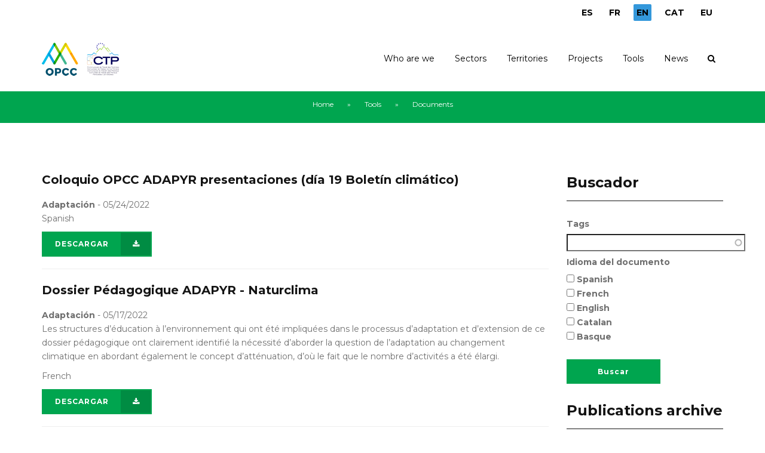

--- FILE ---
content_type: text/html; charset=utf-8
request_url: https://www.opcc-ctp.org/en/documentos/202205
body_size: 11244
content:
<!DOCTYPE html>
<html>
  <head>
    <meta name="viewport" content="width=device-width, initial-scale=1.0, minimum-scale=1">
		<meta http-equiv="Content-Type" content="text/html; charset=utf-8" />
<meta name="Generator" content="Drupal 7 (http://drupal.org)" />
<link rel="shortcut icon" href="https://www.opcc-ctp.org/sites/default/files/favicon.ico" type="image/vnd.microsoft.icon" />
		<title>Documents | Pyrenean climate change observatory</title>
		<style type="text/css" media="all">
@import url("https://www.opcc-ctp.org/modules/system/system.base.css?szwi50");
@import url("https://www.opcc-ctp.org/modules/system/system.menus.css?szwi50");
@import url("https://www.opcc-ctp.org/modules/system/system.messages.css?szwi50");
@import url("https://www.opcc-ctp.org/modules/system/system.theme.css?szwi50");
</style>
<style type="text/css" media="all">
@import url("https://www.opcc-ctp.org/sites/all/libraries/chosen/chosen.css?szwi50");
@import url("https://www.opcc-ctp.org/sites/all/modules/chosen/css/chosen-drupal.css?szwi50");
</style>
<style type="text/css" media="all">
@import url("https://www.opcc-ctp.org/sites/all/modules/simplenews/simplenews.css?szwi50");
@import url("https://www.opcc-ctp.org/sites/all/modules/calendar/css/calendar_multiday.css?szwi50");
@import url("https://www.opcc-ctp.org/modules/comment/comment.css?szwi50");
@import url("https://www.opcc-ctp.org/sites/all/modules/contrib/date/date_api/date.css?szwi50");
@import url("https://www.opcc-ctp.org/sites/all/modules/contrib/date/date_popup/themes/datepicker.1.7.css?szwi50");
@import url("https://www.opcc-ctp.org/modules/field/theme/field.css?szwi50");
@import url("https://www.opcc-ctp.org/sites/all/modules/contrib/menu_attach_block/menu_attach_block.css?szwi50");
@import url("https://www.opcc-ctp.org/modules/node/node.css?szwi50");
@import url("https://www.opcc-ctp.org/modules/search/search.css?szwi50");
@import url("https://www.opcc-ctp.org/modules/user/user.css?szwi50");
@import url("https://www.opcc-ctp.org/sites/all/modules/youtube/css/youtube.css?szwi50");
@import url("https://www.opcc-ctp.org/sites/all/modules/contrib/views/css/views.css?szwi50");
@import url("https://www.opcc-ctp.org/sites/all/modules/contrib/ckeditor/css/ckeditor.css?szwi50");
</style>
<style type="text/css" media="all">
@import url("https://www.opcc-ctp.org/sites/all/modules/colorbox/styles/default/colorbox_style.css?szwi50");
@import url("https://www.opcc-ctp.org/sites/all/modules/contrib/ctools/css/ctools.css?szwi50");
@import url("https://www.opcc-ctp.org/modules/locale/locale.css?szwi50");
@import url("https://www.opcc-ctp.org/sites/all/libraries/jquery.prettyPhoto/css/prettyPhoto.css?szwi50");
@import url("https://www.opcc-ctp.org/sites/all/modules/drupalexp/modules/dexp_animation/css/animate.css?szwi50");
@import url("https://www.opcc-ctp.org/sites/all/modules/drupalexp/modules/dexp_animation/css/dexp-animation.css?szwi50");
@import url("https://www.opcc-ctp.org/sites/all/libraries/font-awesome/css/font-awesome.min.css?szwi50");
@import url("https://www.opcc-ctp.org/sites/all/themes/drupalexp/vendor/bootstrap/css/bootstrap.min.css?szwi50");
@import url("https://www.opcc-ctp.org/sites/all/themes/drupalexp/assets/css/drupalexp.css?szwi50");
@import url("https://www.opcc-ctp.org/sites/all/themes/drupalexp/vendor/et-line-font/css/et-icons.css?szwi50");
@import url("https://www.opcc-ctp.org/sites/all/themes/drupalexp/assets/css/drupalexp-rtl.css?szwi50");
@import url("https://www.opcc-ctp.org/sites/default/files/drupalexp/zap/css/style-cyan.css?szwi50");
</style>
<style type="text/css" media="screen and (min-width: 1200px)">
<!--/*--><![CDATA[/*><!--*/
.container{max-width:1170px;}

/*]]>*/-->
</style>
		<script type="text/javascript" src="https://www.opcc-ctp.org/sites/all/modules/contrib/jquery_update/replace/jquery/1.7/jquery.min.js?v=1.7.2"></script>
<script type="text/javascript" src="https://www.opcc-ctp.org/misc/jquery-extend-3.4.0.js?v=1.7.2"></script>
<script type="text/javascript" src="https://www.opcc-ctp.org/misc/jquery-html-prefilter-3.5.0-backport.js?v=1.7.2"></script>
<script type="text/javascript" src="https://www.opcc-ctp.org/misc/jquery.once.js?v=1.2"></script>
<script type="text/javascript" src="https://www.opcc-ctp.org/misc/drupal.js?szwi50"></script>
<script type="text/javascript" src="https://www.opcc-ctp.org/sites/all/libraries/chosen/chosen.jquery.min.js?v=1.1.0"></script>
<script type="text/javascript" src="https://www.opcc-ctp.org/sites/all/modules/contrib/jquery_update/replace/ui/ui/minified/jquery.ui.position.min.js?v=1.10.2"></script>
<script type="text/javascript" src="https://www.opcc-ctp.org/misc/ui/jquery.ui.position-1.13.0-backport.js?v=1.10.2"></script>
<script type="text/javascript" src="https://www.opcc-ctp.org/sites/all/themes/drupalexp/assets/js/plugins.js?szwi50"></script>
<script type="text/javascript" src="https://www.opcc-ctp.org/sites/all/libraries/colorbox/jquery.colorbox-min.js?szwi50"></script>
<script type="text/javascript" src="https://www.opcc-ctp.org/sites/all/modules/colorbox/js/colorbox.js?szwi50"></script>
<script type="text/javascript" src="https://www.opcc-ctp.org/sites/all/modules/colorbox/styles/default/colorbox_style.js?szwi50"></script>
<script type="text/javascript" src="https://www.opcc-ctp.org/sites/all/modules/colorbox/js/colorbox_load.js?szwi50"></script>
<script type="text/javascript" src="https://www.opcc-ctp.org/sites/all/modules/drupalexp/modules/dexp_shortcodes/asset/js/shortcodes.js?szwi50"></script>
<script type="text/javascript" src="https://www.opcc-ctp.org/sites/all/modules/better_exposed_filters/better_exposed_filters.js?szwi50"></script>
<script type="text/javascript" src="https://www.opcc-ctp.org/misc/autocomplete.js?v=7.88"></script>
<script type="text/javascript" src="https://www.opcc-ctp.org/sites/all/modules/drupalexp/modules/dexp_menu/js/jquery.transform2d.js?szwi50"></script>
<script type="text/javascript" src="https://www.opcc-ctp.org/sites/all/modules/drupalexp/modules/dexp_menu/js/dexp-menu.js?szwi50"></script>
<script type="text/javascript" src="https://www.opcc-ctp.org/sites/all/libraries/jquery.prettyPhoto/js/jquery.prettyPhoto.js?szwi50"></script>
<script type="text/javascript" src="https://www.opcc-ctp.org/sites/all/modules/google_analytics/googleanalytics.js?szwi50"></script>
<script type="text/javascript" src="https://www.googletagmanager.com/gtag/js?id=G-RTR2YNG65L"></script>
<script type="text/javascript">
<!--//--><![CDATA[//><!--
window.dataLayer = window.dataLayer || [];function gtag(){dataLayer.push(arguments)};gtag("js", new Date());gtag("set", "developer_id.dMDhkMT", true);gtag("config", "G-RTR2YNG65L", {"groups":"default","anonymize_ip":true});
//--><!]]>
</script>
<script type="text/javascript" src="https://www.opcc-ctp.org/sites/all/modules/contrib/form_placeholder/form_placeholder.js?szwi50"></script>
<script type="text/javascript" src="https://www.opcc-ctp.org/sites/all/themes/drupalexp/assets/js/drupalexp-sticky.js?szwi50"></script>
<script type="text/javascript" src="https://www.opcc-ctp.org/sites/all/modules/drupalexp/modules/dexp_animation/js/dexp_animation.js?szwi50"></script>
<script type="text/javascript" src="https://www.opcc-ctp.org/sites/all/themes/drupalexp/vendor/bootstrap/js/bootstrap.min.js?szwi50"></script>
<script type="text/javascript" src="https://www.opcc-ctp.org/sites/all/libraries/appear/jquery.appear.js?szwi50"></script>
<script type="text/javascript" src="https://www.opcc-ctp.org/sites/all/themes/drupalexp/assets/js/drupalexp-custompadding.js?szwi50"></script>
<script type="text/javascript" src="https://www.opcc-ctp.org/sites/all/themes/drupalexp/assets/js/drupalexp.js?szwi50"></script>
<script type="text/javascript" src="https://www.opcc-ctp.org/sites/all/modules/chosen/chosen.js?v=1.1.0"></script>
<script type="text/javascript" src="https://www.opcc-ctp.org/sites/all/themes/zap/assets/js/zap.js?szwi50"></script>
<script type="text/javascript">
<!--//--><![CDATA[//><!--
jQuery.extend(Drupal.settings, {"basePath":"\/","pathPrefix":"en\/","setHasJsCookie":0,"ajaxPageState":{"theme":"zap","theme_token":"6CYv8aIfE44SThGTvL6V9TLrCPJMlmlyq_FnBbv1tI4","js":{"sites\/all\/modules\/contrib\/prettyphoto_formatters\/js\/prettyphoto_formatters.js":1,"sites\/all\/modules\/contrib\/jquery_update\/replace\/jquery\/1.7\/jquery.min.js":1,"misc\/jquery-extend-3.4.0.js":1,"misc\/jquery-html-prefilter-3.5.0-backport.js":1,"misc\/jquery.once.js":1,"misc\/drupal.js":1,"sites\/all\/libraries\/chosen\/chosen.jquery.min.js":1,"sites\/all\/modules\/contrib\/jquery_update\/replace\/ui\/ui\/minified\/jquery.ui.position.min.js":1,"misc\/ui\/jquery.ui.position-1.13.0-backport.js":1,"sites\/all\/themes\/drupalexp\/assets\/js\/plugins.js":1,"sites\/all\/libraries\/colorbox\/jquery.colorbox-min.js":1,"sites\/all\/modules\/colorbox\/js\/colorbox.js":1,"sites\/all\/modules\/colorbox\/styles\/default\/colorbox_style.js":1,"sites\/all\/modules\/colorbox\/js\/colorbox_load.js":1,"sites\/all\/modules\/drupalexp\/modules\/dexp_shortcodes\/asset\/js\/shortcodes.js":1,"sites\/all\/modules\/better_exposed_filters\/better_exposed_filters.js":1,"misc\/autocomplete.js":1,"sites\/all\/modules\/drupalexp\/modules\/dexp_menu\/js\/jquery.transform2d.js":1,"sites\/all\/modules\/drupalexp\/modules\/dexp_menu\/js\/dexp-menu.js":1,"sites\/all\/libraries\/jquery.prettyPhoto\/js\/jquery.prettyPhoto.js":1,"sites\/all\/modules\/google_analytics\/googleanalytics.js":1,"https:\/\/www.googletagmanager.com\/gtag\/js?id=G-RTR2YNG65L":1,"0":1,"sites\/all\/modules\/contrib\/form_placeholder\/form_placeholder.js":1,"sites\/all\/themes\/drupalexp\/assets\/js\/drupalexp-sticky.js":1,"sites\/all\/modules\/drupalexp\/modules\/dexp_animation\/js\/dexp_animation.js":1,"sites\/all\/themes\/drupalexp\/vendor\/bootstrap\/js\/bootstrap.min.js":1,"sites\/all\/libraries\/appear\/jquery.appear.js":1,"sites\/all\/themes\/drupalexp\/assets\/js\/drupalexp-custompadding.js":1,"sites\/all\/themes\/drupalexp\/assets\/js\/drupalexp.js":1,"sites\/all\/modules\/chosen\/chosen.js":1,"sites\/all\/themes\/zap\/assets\/js\/zap.js":1},"css":{"modules\/system\/system.base.css":1,"modules\/system\/system.menus.css":1,"modules\/system\/system.messages.css":1,"modules\/system\/system.theme.css":1,"sites\/all\/libraries\/chosen\/chosen.css":1,"sites\/all\/modules\/chosen\/css\/chosen-drupal.css":1,"sites\/all\/modules\/simplenews\/simplenews.css":1,"sites\/all\/modules\/calendar\/css\/calendar_multiday.css":1,"modules\/comment\/comment.css":1,"sites\/all\/modules\/contrib\/date\/date_api\/date.css":1,"sites\/all\/modules\/contrib\/date\/date_popup\/themes\/datepicker.1.7.css":1,"modules\/field\/theme\/field.css":1,"sites\/all\/modules\/contrib\/menu_attach_block\/menu_attach_block.css":1,"modules\/node\/node.css":1,"modules\/search\/search.css":1,"modules\/user\/user.css":1,"sites\/all\/modules\/youtube\/css\/youtube.css":1,"sites\/all\/modules\/contrib\/views\/css\/views.css":1,"sites\/all\/modules\/contrib\/ckeditor\/css\/ckeditor.css":1,"sites\/all\/modules\/colorbox\/styles\/default\/colorbox_style.css":1,"sites\/all\/modules\/contrib\/ctools\/css\/ctools.css":1,"modules\/locale\/locale.css":1,"sites\/all\/libraries\/jquery.prettyPhoto\/css\/prettyPhoto.css":1,"sites\/all\/modules\/drupalexp\/modules\/dexp_animation\/css\/animate.css":1,"sites\/all\/modules\/drupalexp\/modules\/dexp_animation\/css\/dexp-animation.css":1,"sites\/all\/libraries\/font-awesome\/css\/font-awesome.min.css":1,"sites\/all\/themes\/drupalexp\/vendor\/bootstrap\/css\/bootstrap.min.css":1,"sites\/all\/themes\/drupalexp\/assets\/css\/drupalexp.css":1,"sites\/all\/themes\/drupalexp\/vendor\/et-line-font\/css\/et-icons.css":1,"sites\/all\/themes\/drupalexp\/assets\/css\/drupalexp-rtl.css":1,"public:\/\/drupalexp\/zap\/css\/style-cyan.css":1,"0":1}},"colorbox":{"opacity":"0.85","current":"{current} of {total}","previous":"\u00ab Prev","next":"Next \u00bb","close":"Close","maxWidth":"98%","maxHeight":"98%","fixed":true,"mobiledetect":true,"mobiledevicewidth":"480px","file_public_path":"\/sites\/default\/files","specificPagesDefaultValue":"admin*\nimagebrowser*\nimg_assist*\nimce*\nnode\/add\/*\nnode\/*\/edit\nprint\/*\nprintpdf\/*\nsystem\/ajax\nsystem\/ajax\/*"},"better_exposed_filters":{"datepicker":false,"slider":false,"settings":[],"autosubmit":false,"views":{"documentos":{"displays":{"page":{"filters":{"field_doc_tags_tid":{"required":false},"field_doc_idioma_tid_i18n":{"required":false}}},"block_1":{"filters":[]}}}}},"chosen":{"selector":"select:visible","minimum_single":20,"minimum_multiple":20,"minimum_width":0,"options":{"allow_single_deselect":false,"disable_search":false,"disable_search_threshold":0,"search_contains":false,"placeholder_text_multiple":"Choose some options","placeholder_text_single":"Choose an option","no_results_text":"No results match","inherit_select_classes":true}},"form_placeholder":{"fallback_support":false,"include":"","exclude":"","required_indicator":"append"},"urlIsAjaxTrusted":{"\/en\/documentos\/202205":true},"prettyphoto":{"animation_speed":"fast","slideshow":5000,"autoplay_slideshow":false,"opacity":0.8,"show_title":true,"allow_resize":true,"default_width":500,"default_height":344,"counter_separator_label":"\/","theme":"pp_default","horizontal_padding":20,"hideflash":false,"wmode":"opaque","autoplay":true,"modal":false,"deeplinking":true,"overlay_gallery":true,"keyboard_shortcuts":true,"ie6_fallback":true,"markup":"\u003Cdiv class=\u0022pp_pic_holder\u0022\u003E\n  \u003Cdiv class=\u0022ppt\u0022\u003E\u0026nbsp;\u003C\/div\u003E\n  \u003Cdiv class=\u0022pp_top\u0022\u003E\n    \u003Cdiv class=\u0022pp_left\u0022\u003E\u003C\/div\u003E\n    \u003Cdiv class=\u0022pp_middle\u0022\u003E\u003C\/div\u003E\n    \u003Cdiv class=\u0022pp_right\u0022\u003E\u003C\/div\u003E\n  \u003C\/div\u003E\n  \u003Cdiv class=\u0022pp_content_container\u0022\u003E\n    \u003Cdiv class=\u0022pp_left\u0022\u003E\n      \u003Cdiv class=\u0022pp_right\u0022\u003E\n        \u003Cdiv class=\u0022pp_content\u0022\u003E\n          \u003Cdiv class=\u0022pp_loaderIcon\u0022\u003E\u003C\/div\u003E\n          \u003Cdiv class=\u0022pp_fade\u0022\u003E\n            \u003Ca href=\u0022#\u0022 class=\u0022pp_expand\u0022 title=\u0022Expand the image\u0022\u003EExpand\u003C\/a\u003E\n            \u003Cdiv class=\u0022pp_hoverContainer\u0022\u003E\n              \u003Ca class=\u0022pp_next\u0022 href=\u0022#\u0022\u003ENext\u003C\/a\u003E\n              \u003Ca class=\u0022pp_previous\u0022 href=\u0022#\u0022\u003EPrevious\u003C\/a\u003E\n            \u003C\/div\u003E\n            \u003Cdiv id=\u0022pp_full_res\u0022\u003E\u003C\/div\u003E\n            \u003Cdiv class=\u0022pp_details\u0022\u003E\n              \u003Cdiv class=\u0022pp_nav\u0022\u003E\n                \u003Ca href=\u0022#\u0022 class=\u0022pp_arrow_previous\u0022\u003EPrevious\u003C\/a\u003E\n                \u003Cp class=\u0022currentTextHolder\u0022\u003E0\/0\u003C\/p\u003E\n                \u003Ca href=\u0022#\u0022 class=\u0022pp_arrow_next\u0022\u003ENext\u003C\/a\u003E\n              \u003C\/div\u003E\n              \u003Cp class=\u0022pp_description\u0022\u003E\u003C\/p\u003E\n              \u003Cdiv class=\u0022pp_social\u0022\u003E{pp_social}\u003C\/div\u003E\n              \u003Ca class=\u0022pp_close\u0022 href=\u0022#\u0022\u003EClose\u003C\/a\u003E\n            \u003C\/div\u003E\n          \u003C\/div\u003E\n        \u003C\/div\u003E\n      \u003C\/div\u003E\n    \u003C\/div\u003E\n  \u003C\/div\u003E\n  \u003Cdiv class=\u0022pp_bottom\u0022\u003E\n    \u003Cdiv class=\u0022pp_left\u0022\u003E\u003C\/div\u003E\n    \u003Cdiv class=\u0022pp_middle\u0022\u003E\u003C\/div\u003E\n    \u003Cdiv class=\u0022pp_right\u0022\u003E\u003C\/div\u003E\n  \u003C\/div\u003E\n\u003C\/div\u003E\n\u003Cdiv class=\u0022pp_overlay\u0022\u003E\u003C\/div\u003E\n","gallery_markup":"\u003Cdiv class=\u0022pp_gallery\u0022\u003E\n  \u003Ca href=\u0022#\u0022 class=\u0022pp_arrow_previous\u0022\u003EPrevious\u003C\/a\u003E\n  \u003Cdiv\u003E\n    \u003Cul\u003E\n      {gallery}\n    \u003C\/ul\u003E\n  \u003C\/div\u003E\n  \u003Ca href=\u0022#\u0022 class=\u0022pp_arrow_next\u0022\u003ENext\u003C\/a\u003E\n\u003C\/div\u003E\n","image_markup":"\u003Cimg id=\u0022fullResImage\u0022 src=\u0022{path}\u0022 \/\u003E\n","flash_markup":"\u003Cobject classid=\u0022clsid:D27CDB6E-AE6D-11cf-96B8-444553540000\u0022 width=\u0022{width}\u0022 height=\u0022{height}\u0022\u003E\u003Cparam name=\u0022wmode\u0022 value=\u0022{wmode}\u0022 \/\u003E\u003Cparam name=\u0022allowfullscreen\u0022 value=\u0022true\u0022 \/\u003E\u003Cparam name=\u0022allowscriptaccess\u0022 value=\u0022always\u0022 \/\u003E\u003Cparam name=\u0022movie\u0022 value=\u0022{path}\u0022 \/\u003E\u003Cembed src=\u0022{path}\u0022 type=\u0022application\/x-shockwave-flash\u0022 allowfullscreen=\u0022true\u0022 allowscriptaccess=\u0022always\u0022 width=\u0022{width}\u0022 height=\u0022{height}\u0022 wmode=\u0022{wmode}\u0022\u003E\u003C\/embed\u003E\u003C\/object\u003E\n","quicktime_markup":"\u003Cobject classid=\u0022clsid:02BF25D5-8C17-4B23-BC80-D3488ABDDC6B\u0022 codebase=\u0022http:\/\/www.apple.com\/qtactivex\/qtplugin.cab\u0022 height=\u0022{height}\u0022 width=\u0022{width}\u0022\u003E\u003Cparam name=\u0022src\u0022 value=\u0022{path}\u0022\u003E\u003Cparam name=\u0022autoplay\u0022 value=\u0022{autoplay}\u0022\u003E\u003Cparam name=\u0022type\u0022 value=\u0022video\/quicktime\u0022\u003E\u003Cembed src=\u0022{path}\u0022 height=\u0022{height}\u0022 width=\u0022{width}\u0022 autoplay=\u0022{autoplay}\u0022 type=\u0022video\/quicktime\u0022 pluginspage=\u0022http:\/\/www.apple.com\/quicktime\/download\/\u0022\u003E\u003C\/embed\u003E\u003C\/object\u003E\n","iframe_markup":"\u003Ciframe src =\u0022{path}\u0022 width=\u0022{width}\u0022 height=\u0022{height}\u0022 frameborder=\u0022no\u0022\u003E\u003C\/iframe\u003E\n","inline_markup":"\u003Cdiv class=\u0022pp_inline\u0022\u003E{content}\u003C\/div\u003E\n","custom_markup":"","social_tools":"\n"},"googleanalytics":{"account":["G-RTR2YNG65L"],"trackOutbound":1,"trackMailto":1,"trackDownload":1,"trackDownloadExtensions":"7z|aac|arc|arj|asf|asx|avi|bin|csv|doc(x|m)?|dot(x|m)?|exe|flv|gif|gz|gzip|hqx|jar|jpe?g|js|mp(2|3|4|e?g)|mov(ie)?|msi|msp|pdf|phps|png|ppt(x|m)?|pot(x|m)?|pps(x|m)?|ppam|sld(x|m)?|thmx|qtm?|ra(m|r)?|sea|sit|tar|tgz|torrent|txt|wav|wma|wmv|wpd|xls(x|m|b)?|xlt(x|m)|xlam|xml|z|zip","trackColorbox":1},"drupalexp":{"key":"Cyan","base_color":"#00A54F","text_color":"#6F6F6F","link_color":"#333333","link_hover_color":"#00A54F","heading_color":"#141414","base_color_opposite":"#00A54F"},"zap_theme":{"sticky_logo":"https:\/\/www.opcc-ctp.org\/sites\/default\/files\/logo.png"}});
//--><!]]>
</script>
	</head>
    <body class="html not-front not-logged-in no-sidebars page-documentos page-documentos- page-documentos-202205 i18n-en ltr wide  preset-cyan " >
        		<div id="skip-link">
		<a href="#main-content" class="element-invisible element-focusable">Skip to main content</a>
		</div>
				<div class="dexp-body-inner default"><section  class="dexp-section dexp-sticky" id="section-header" style="background-color:#FFF">
	<div class="section-inner">
        <div class="container">
            <div class="row">
                <!-- .region-top-right-->
  <div class="region region-top-right col-xs-12 col-sm-12 col-md-3 col-lg-3 col-lg-offset-9 col-md-offset-9">
    
<div id="block-locale-language" class="block block-locale" style="text-align:right;margin:10px 0 0 0 ">
  <div class="inner"></div>
        
  <div  class="content">
    <ul class="language-switcher-locale-url"><li class="es first"><a href="/es/documentos/202205" class="language-link" xml:lang="es">ES</a></li>
<li class="fr"><a href="/fr/documentos/202205" class="language-link" xml:lang="fr">FR</a></li>
<li class="en active"><a href="/en/documentos/202205" class="language-link active" xml:lang="en">EN</a></li>
<li class="ca"><a href="/ca/documentos/202205" class="language-link" xml:lang="ca">CAT</a></li>
<li class="eu last"><a href="/eu/documentos/202205" class="language-link" xml:lang="eu">EU</a></li>
</ul>  </div>
</div>
  </div>
<!-- END .region-top-right-->
<!-- .region-logo-->
<div class="dexp-logo col-xs-5 col-sm-2 col-md-2 col-lg-2">
    <a class="site-logo" href="/en"><img src="https://www.opcc-ctp.org/sites/default/files/logo.png" alt=""/></a>
    </div>
<!-- END .region-logo-->
<!-- .region-navigation-->
  <div class="region region-navigation col-xs-7 col-sm-10 col-md-10 col-lg-10">
    
<div id="block-dexp-menu-dexp-menu-block-1" class="block block-dexp-menu">
  <div class="inner"></div>
        
  <div  class="content">
    <a data-target="#dexp-dropdown" href="#" class="hidden-lg hidden-md dexp-menu-toggler">
	<i class="fa fa-align-justify"></i>
</a>
<div id="dexp-dropdown" class="dexp-menu dexp-dropdown">
<ul class="menu"><li class="first expanded"><span title="" class="nolink">Who are we</span><span class="menu-toggle fa fa-angle-right
"></span><ul class="menu"><li class="first leaf"><a href="/en/contenido/presentation-opcc">Presentation of the OPCC</a></li>
<li class="leaf"><a href="/en/contenido/technical-committee">Technical Committee</a></li>
<li class="leaf"><a href="/en/contenido/advisory-council">Advisory Council</a></li>
<li class="last leaf"><a href="/en/contenido/partners">Partners</a></li>
</ul></li>
<li class="expanded"><a href="/en/contenido/sectors">Sectors</a><span class="menu-toggle fa fa-angle-right
"></span><ul class="menu"><li class="first leaf"><a href="/en/sector/past-and-present-climate">Past and present climate</a></li>
<li class="leaf"><a href="/en/sector/future-climate">Future climate</a></li>
<li class="leaf"><a href="/en/sector/natural-risks">Natural risks</a></li>
<li class="leaf"><a href="/en/sector/tourism">Tourism</a></li>
<li class="leaf"><a href="/en/sector/agropastoralism">Agropastoralism</a></li>
<li class="leaf"><a href="/en/sector/energy">Energy</a></li>
<li class="leaf"><a href="/en/sector/flora">Flora</a></li>
<li class="leaf"><a href="/en/sector/wildlife">Wildlife</a></li>
<li class="leaf"><a href="/en/sector/forests">Forests</a></li>
<li class="leaf"><a href="/en/sector/sensitive-high-mountain-ecosystems">Sensitive high mountain ecosystems</a></li>
<li class="last leaf"><a href="/en/sector/water-resources">Water resources</a></li>
</ul></li>
<li class="expanded"><a href="/en/contenido/territories">Territories</a><span class="menu-toggle fa fa-angle-right
"></span><ul class="menu"><li class="first leaf"><a href="/en/contenido/andorra">Andorra</a></li>
<li class="leaf"><a href="/en/contenido/aragon">Aragón</a></li>
<li class="leaf"><a href="/en/contenido/catalunya">Catalunya</a></li>
<li class="leaf"><a href="/en/contenido/euskadi">Euskadi</a></li>
<li class="leaf"><a href="/en/contenido/navarra">Navarra</a></li>
<li class="leaf"><a href="/en/contenido/nouvelle-aquitaine">Nouvelle-Aquitaine</a></li>
<li class="last leaf"><a href="/en/contenido/occitanie">Occitanie</a></li>
</ul></li>
<li class="expanded"><a href="/en/projects" title="">Projects</a><span class="menu-toggle fa fa-angle-right
"></span><ul class="menu"><li class="first leaf"><a href="/en/proyecto/epicc">EPiCC</a></li>
<li class="leaf"><a href="/en/proyecto/life-midmacc">LIFE MIDMACC</a></li>
<li class="leaf"><a href="/en/proyecto/opcc-adapyr">OPCC ADAPYR</a></li>
<li class="leaf"><a href="/en/proyecto/phusicos-h2020">PHUSICOS H2020</a></li>
<li class="leaf"><a href="/en/opcc">OPCC2</a></li>
<li class="leaf"><a href="/en/canopee">CANOPEE</a></li>
<li class="leaf"><a href="/en/florapyr">FLORAPYR</a></li>
<li class="leaf"><a href="/en/node/1016" title="">FLORAPYR Avance</a></li>
<li class="leaf"><a href="/en/replim">REPLIM</a></li>
<li class="leaf"><a href="/en/climpy">CLIMPY</a></li>
<li class="leaf"><a href="/en/piragua">PIRAGUA</a></li>
<li class="leaf"><a href="/en/proyecto/montclima-interreg-sudoe" title="">MONTCLIMA INTERREG SUDOE</a></li>
<li class="leaf"><a href="/en/proyecto/life-pyrenees4clima">LIFE PYRENEES4CLIMA</a></li>
<li class="leaf"><a href="/en/proyecto/2023-horizon-europe-mountadapt">2023 HORIZON EUROPE MOUNTADAPT</a></li>
<li class="leaf"><a href="/en/proyecto/inbiopyr-interreg-poctefa">INBIOPYR INTERREG POCTEFA</a></li>
<li class="leaf"><a href="/en/proyecto/sanasilva-interreg-poctefa">SANASILVA INTERREG POCTEFA</a></li>
<li class="last leaf"><a href="/en/proyecto/solpyr-interreg-poctefa">SOLPYR INTERREG POCTEFA</a></li>
</ul></li>
<li class="expanded"><span title="" class="nolink">Tools</span><span class="menu-toggle fa fa-angle-right
"></span><ul class="menu"><li class="first leaf"><a href="https://criosfera.opcc-ctp.org/" title="">Criosfera Pirineos</a></li>
<li class="leaf"><a href="https://indicadors.opcc-ctp.org/en/" title="">CC Indicators</a></li>
<li class="leaf"><a href="/en/contenido/citizen-science">Citizen science</a></li>
<li class="leaf"><a href="/en/documentos" title="" class="active">Download reports and results </a></li>
<li class="leaf"><a href="/en/contenido/geoportal" title="">Geoportal</a></li>
<li class="leaf"><a href="https://www.opcc-ctp.org/en/contenido/climate-bulletin-biccpir" title="">BICCPYR Climate Bulletin </a></li>
<li class="last leaf"><a href="/en/buenas-practicas" title="">Good practices</a></li>
</ul></li>
<li class="last expanded"><span title="" class="nolink">News</span><span class="menu-toggle fa fa-angle-right
"></span><ul class="menu"><li class="first leaf"><a href="/en/noticias" title="">News</a></li>
<li class="leaf"><a href="/en/event-calendar/month" title="">Calendar</a></li>
<li class="last leaf"><a href="/en/newsletter" title="">Newsletter</a></li>
</ul></li>
</ul></div>
  </div>
</div>

<div id="block-search-form" class="block block-search">
  <div class="inner"></div>
        
  <div  class="content">
    <form action="/en/documentos/202205" method="post" id="search-block-form" accept-charset="UTF-8"><div><span class="fa fa-search search-toggle"></span>
<div class="search-form-overlay"></div>
<div class="search-form-block-wrapper">
	<div class="container">
		<div class="row">
			<div class="col-xs-12 search-form-block-content">
				<div class="container-inline">
                                      <h2 class="element-invisible">Search form</h2>
                                    <div class="form-item form-type-textfield form-item-search-block-form">
  <label class="element-invisible" for="edit-search-block-form--2">Search </label>
 <input title="Enter the terms you wish to search for." placeholder="Search" type="text" id="edit-search-block-form--2" name="search_block_form" value="" size="15" maxlength="128" class="form-text" />
</div>
<div class="form-actions form-wrapper" id="edit-actions"><input class="btn btn-primary form-submit" type="submit" id="edit-submit" name="op" value="Search" /></div><input type="hidden" name="form_build_id" value="form-g4Xa2RLkbWMpYOnuhCRFkweX5OIrUVouvcioQSFyq90" />
<input type="hidden" name="form_id" value="search_block_form" />
                </div>
			</div>
		</div>
	</div>
</div>
</div></form>  </div>
</div>
  </div>
<!-- END .region-navigation-->
            </div>
        </div>
    </div>
</section>
<div  class="dexp-section" id="section-page-title">
	<div class="dexp-container">
		<div class="row">
			<!-- .region-breadcrumb-->
  <div class="region region-breadcrumb col-xs-12 col-sm-12 col-md-12 col-lg-12">
    
<div id="block-dexp-page-elements-dexp-page-elements-breadcrumb" class="block block-dexp-page-elements">
  <div class="inner"></div>
        
  <div  class="content">
    <h2 class="element-invisible">You are here</h2><div class="breadcrumb"><a href="/en">Home</a> » <span title="" class="nolink">Tools</span> » <a href="/en/documentos">Documents</a></div>  </div>
</div>
  </div>
<!-- END .region-breadcrumb-->
		</div>
	</div>
</div>
<div  class="dexp-section" id="section-content">
	<div class="container">
		<div class="row">
			<!-- .region-content-->
<div class="region region-content col-xs-12 col-sm-12 col-md-9 col-lg-9">
<div class="dexp-page-toolbar"></div>
<div id="block-system-main" class="block block-system">
  <div class="inner"></div>
        
  <div  class="content">
    <div class="view view-documentos view-id-documentos view-display-id-page view-dom-id-c26fdec7d07b9f5b4fc953c4126511dc">
        
  
  
      <div class="view-content">
        <div class="views-row views-row-1 views-row-odd views-row-first">
      
  <div class="views-field views-field-title">        <h4 class="field-content">Coloquio OPCC ADAPYR presentaciones (día 19 Boletín climático)</h4>  </div>  
  <div class="views-field views-field-field-doc-tipo">        <div class="field-content"><strong>Adaptación</strong> - <span class="date-display-single" property="dc:date" datatype="xsd:dateTime" content="2022-05-24T00:00:00+02:00">05/24/2022</span></div>  </div>  
  <div class="views-field views-field-field-doc-description">        <div class="field-content"></div>  </div>  
  <div class="views-field views-field-field-doc-idioma">        <div class="field-content">Spanish</div>  </div>  
  <div class="views-field views-field-field-doc-tags">        <div class="field-content"></div>  </div>  
  <div class="views-field views-field-field-doc-documento">        <div class="field-content"><a role="button" class="dexp-shortcodes-button btn btn-xs bg-color btn-icon" href="https://www.opcc-ctp.org/sites/default/files/documentacion/presentacio_biccpir_adapyr_220519.zip"><i class="fa fa-download"></i> DESCARGAR</a></div>  </div>  
  <div class="views-field views-field-nothing">        <span class="field-content"><hr /></span>  </div>  </div>
  <div class="views-row views-row-2 views-row-even">
      
  <div class="views-field views-field-title">        <h4 class="field-content">Dossier Pédagogique ADAPYR - Naturclima </h4>  </div>  
  <div class="views-field views-field-field-doc-tipo">        <div class="field-content"><strong>Adaptación</strong> - <span class="date-display-single" property="dc:date" datatype="xsd:dateTime" content="2022-05-17T00:00:00+02:00">05/17/2022</span></div>  </div>  
  <div class="views-field views-field-field-doc-description">        <div class="field-content"><p>Les structures d’éducation à l’environnement qui ont été impliquées dans le processus d’adaptation et d’extension de ce dossier pédagogique ont clairement identifié la nécessité d’aborder la question de l’adaptation au changement climatique en abordant également le concept d’atténuation, d’où le fait que le nombre d’activités a été élargi.</p>
</div>  </div>  
  <div class="views-field views-field-field-doc-idioma">        <div class="field-content">French</div>  </div>  
  <div class="views-field views-field-field-doc-tags">        <div class="field-content"></div>  </div>  
  <div class="views-field views-field-field-doc-documento">        <div class="field-content"><a role="button" class="dexp-shortcodes-button btn btn-xs bg-color btn-icon" href="https://www.opcc-ctp.org/sites/default/files/documentacion/dossier_pedagogico_adapyr_-_naturclima_fr.pdf"><i class="fa fa-download"></i> DESCARGAR</a></div>  </div>  
  <div class="views-field views-field-nothing">        <span class="field-content"><hr /></span>  </div>  </div>
  <div class="views-row views-row-3 views-row-odd">
      
  <div class="views-field views-field-title">        <h4 class="field-content">Pirinioetako tokiko  klima‑plangintzarako gidalerroak</h4>  </div>  
  <div class="views-field views-field-field-doc-tipo">        <div class="field-content"><strong>Adaptación</strong> - <span class="date-display-single" property="dc:date" datatype="xsd:dateTime" content="2022-05-17T00:00:00+02:00">05/17/2022</span></div>  </div>  
  <div class="views-field views-field-field-doc-description">        <div class="field-content"><p>Gida honen helburu nagusia da Pirinioetako udalerriei klima-aldaketa beren politiketan integratzea erraztea. Horretarako, lehenik eta behin, udalaz gaindiko politikak eta tresnak berrikusiko dira, eta, ondoren, zenbait gidalerro proposatuko dira, tokiko esparruan errazago integratzeko. </p>
</div>  </div>  
  <div class="views-field views-field-field-doc-idioma">        <div class="field-content">Spanish</div>  </div>  
  <div class="views-field views-field-field-doc-tags">        <div class="field-content"></div>  </div>  
  <div class="views-field views-field-field-doc-documento">        <div class="field-content"><a role="button" class="dexp-shortcodes-button btn btn-xs bg-color btn-icon" href="https://www.opcc-ctp.org/sites/default/files/documentacion/opcc-a_prueba_de_clima-eu_1_0.pdf"><i class="fa fa-download"></i> DESCARGAR</a></div>  </div>  
  <div class="views-field views-field-nothing">        <span class="field-content"><hr /></span>  </div>  </div>
  <div class="views-row views-row-4 views-row-even">
      
  <div class="views-field views-field-title">        <h4 class="field-content">Lignes directrices pour la planification  locale du climat dans les Pyrénées</h4>  </div>  
  <div class="views-field views-field-field-doc-tipo">        <div class="field-content"><strong>Adaptación</strong> - <span class="date-display-single" property="dc:date" datatype="xsd:dateTime" content="2022-05-17T00:00:00+02:00">05/17/2022</span></div>  </div>  
  <div class="views-field views-field-field-doc-description">        <div class="field-content"><p>Ce guide a pour principal objectif de faciliter aux communes des Pyrénées l’intégration du changement climatique dans leurs politiques. À cette fin, nous avons procédé dans un premier temps à une révision des politiques et instruments supra-municipaux pour passer ensuite à la proposition de lignes directrices destinées à faciliter leur intégration au niveau local. </p>
</div>  </div>  
  <div class="views-field views-field-field-doc-idioma">        <div class="field-content">French</div>  </div>  
  <div class="views-field views-field-field-doc-tags">        <div class="field-content"></div>  </div>  
  <div class="views-field views-field-field-doc-documento">        <div class="field-content"><a role="button" class="dexp-shortcodes-button btn btn-xs bg-color btn-icon" href="https://www.opcc-ctp.org/sites/default/files/documentacion/opcc-a_prueba_de_clima-fr_1.pdf"><i class="fa fa-download"></i> DESCARGAR</a></div>  </div>  
  <div class="views-field views-field-nothing">        <span class="field-content"><hr /></span>  </div>  </div>
  <div class="views-row views-row-5 views-row-odd">
      
  <div class="views-field views-field-title">        <h4 class="field-content">Líneas guía para la planificación  climática local en los Pirineos</h4>  </div>  
  <div class="views-field views-field-field-doc-tipo">        <div class="field-content"><strong>Adaptación</strong> - <span class="date-display-single" property="dc:date" datatype="xsd:dateTime" content="2022-05-17T00:00:00+02:00">05/17/2022</span></div>  </div>  
  <div class="views-field views-field-field-doc-description">        <div class="field-content"><p>El objetivo principal de esta guía es facilitar a los municipios de los Pirineos la integración del cambio climático en sus políticas. Para ello, se hace inicialmente una revisión de las políticas e instrumentos supramunicipales y, posteriormente, se plantean una serie de líneas guía que faciliten su integración a nivel local. </p>
</div>  </div>  
  <div class="views-field views-field-field-doc-idioma">        <div class="field-content">Spanish</div>  </div>  
  <div class="views-field views-field-field-doc-tags">        <div class="field-content"></div>  </div>  
  <div class="views-field views-field-field-doc-documento">        <div class="field-content"><a role="button" class="dexp-shortcodes-button btn btn-xs bg-color btn-icon" href="https://www.opcc-ctp.org/sites/default/files/documentacion/opcc-a_prueba_de_clima-es_2.pdf"><i class="fa fa-download"></i> DESCARGAR</a></div>  </div>  
  <div class="views-field views-field-nothing">        <span class="field-content"><hr /></span>  </div>  </div>
  <div class="views-row views-row-6 views-row-even">
      
  <div class="views-field views-field-title">        <h4 class="field-content">Lignes directrices pour l’intégration de l’adaptation au changement climatique dans la gestion forestière pyrénéenne</h4>  </div>  
  <div class="views-field views-field-field-doc-tipo">        <div class="field-content"><strong>Bosques y riesgos naturales</strong> - <span class="date-display-single" property="dc:date" datatype="xsd:dateTime" content="2022-05-17T00:00:00+02:00">05/17/2022</span></div>  </div>  
  <div class="views-field views-field-field-doc-description">        <div class="field-content"><p>Les forêts sont multifonctionnelles. Elles jouent des rôles essentiels sur de nombreux domaines de notre vie, et de la vie de nos territoires : rôle économique en pourvoyant des emplois en zone rurale et du matériau bois, en accroissant l’attractivité de nos paysages donc du tourisme. Elles assurent également des fonctions environnementales tout aussi importantes, telles que la contribution au maintien de la biodiversité, le stockage de carbone, la régulation du cycle hydrologique, etc. Enfin, dans les secteurs montagneux tels que les Pyrénées, elles contribuent fortement à la prévention des risques naturels climatiques qui affectent les habitants et infrastructures (notamment avalanches, laves torrentielles, glissements de terrain). </p>
</div>  </div>  
  <div class="views-field views-field-field-doc-idioma">        <div class="field-content">French</div>  </div>  
  <div class="views-field views-field-field-doc-tags">        <div class="field-content"></div>  </div>  
  <div class="views-field views-field-field-doc-documento">        <div class="field-content"><a role="button" class="dexp-shortcodes-button btn btn-xs bg-color btn-icon" href="https://www.opcc-ctp.org/sites/default/files/documentacion/lignes_directrices_adaptation_forets_pyrenees_2022.pdf"><i class="fa fa-download"></i> DESCARGAR</a></div>  </div>  
  <div class="views-field views-field-nothing">        <span class="field-content"><hr /></span>  </div>  </div>
  <div class="views-row views-row-7 views-row-odd">
      
  <div class="views-field views-field-title">        <h4 class="field-content">Líneas guías para la integración de la adaptación al cambio climático en la gestión forestal en los Pirineos</h4>  </div>  
  <div class="views-field views-field-field-doc-tipo">        <div class="field-content"><strong>Bosques y riesgos naturales</strong> - <span class="date-display-single" property="dc:date" datatype="xsd:dateTime" content="2022-05-17T00:00:00+02:00">05/17/2022</span></div>  </div>  
  <div class="views-field views-field-field-doc-description">        <div class="field-content"><p><span style="color: rgb(51, 51, 51); font-family: sans-serif, Arial, Verdana, &quot;Trebuchet MS&quot;; font-size: 13px; background-color: rgb(255, 255, 255);">Los bosques son multifuncionales. Desempeñan un papel esencial en muchos ámbitos de nuestra vida, y en la vida de nuestros territorios: un papel económico al proporcionar empleo en las zonas rurales y recursos madereros, al aumentar el atractivo de nuestros paisajes y, por tanto, el turismo. Así mismo cumplen con unas funciones ambientales igualmente importantes, como la contribución al mantenimiento de la biodiversidad, el almacenamiento del carbono, la regulación del ciclo hidrológico, etc. Por último, en zonas de montaña como los Pirineos, contribuyen de manera importante a la prevención de los riesgos climáticos naturales que afectan a los habitantes y a las infraestructuras (en particular, aludes, flujos de lodo, deslizamientos).</span></p>
</div>  </div>  
  <div class="views-field views-field-field-doc-idioma">        <div class="field-content">Spanish</div>  </div>  
  <div class="views-field views-field-field-doc-tags">        <div class="field-content"></div>  </div>  
  <div class="views-field views-field-field-doc-documento">        <div class="field-content"><a role="button" class="dexp-shortcodes-button btn btn-xs bg-color btn-icon" href="https://www.opcc-ctp.org/sites/default/files/documentacion/lineas_guias_adaptacion_bosques_pirineos_2022.pdf"><i class="fa fa-download"></i> DESCARGAR</a></div>  </div>  
  <div class="views-field views-field-nothing">        <span class="field-content"><hr /></span>  </div>  </div>
  <div class="views-row views-row-8 views-row-even">
      
  <div class="views-field views-field-title">        <h4 class="field-content"> PROJECTE  POCTEFA OPCC ADAPYR</h4>  </div>  
  <div class="views-field views-field-field-doc-tipo">        <div class="field-content"><strong>Adaptación</strong> - <span class="date-display-single" property="dc:date" datatype="xsd:dateTime" content="2022-05-13T00:00:00+02:00">05/13/2022</span></div>  </div>  
  <div class="views-field views-field-field-doc-description">        <div class="field-content"></div>  </div>  
  <div class="views-field views-field-field-doc-idioma">        <div class="field-content">Catalan</div>  </div>  
  <div class="views-field views-field-field-doc-tags">        <div class="field-content"></div>  </div>  
  <div class="views-field views-field-field-doc-documento">        <div class="field-content"><a role="button" class="dexp-shortcodes-button btn btn-xs bg-color btn-icon" href="https://www.opcc-ctp.org/sites/default/files/documentacion/cat_informe_opcc_adapyr.pdf"><i class="fa fa-download"></i> DESCARGAR</a></div>  </div>  
  <div class="views-field views-field-nothing">        <span class="field-content"><hr /></span>  </div>  </div>
  <div class="views-row views-row-9 views-row-odd">
      
  <div class="views-field views-field-title">        <h4 class="field-content"> PROYECT  POCTEFA OPCC ADAPYR</h4>  </div>  
  <div class="views-field views-field-field-doc-tipo">        <div class="field-content"><strong>Adaptación</strong> - <span class="date-display-single" property="dc:date" datatype="xsd:dateTime" content="2022-05-13T00:00:00+02:00">05/13/2022</span></div>  </div>  
  <div class="views-field views-field-field-doc-description">        <div class="field-content"></div>  </div>  
  <div class="views-field views-field-field-doc-idioma">        <div class="field-content">English</div>  </div>  
  <div class="views-field views-field-field-doc-tags">        <div class="field-content"></div>  </div>  
  <div class="views-field views-field-field-doc-documento">        <div class="field-content"><a role="button" class="dexp-shortcodes-button btn btn-xs bg-color btn-icon" href="https://www.opcc-ctp.org/sites/default/files/documentacion/en_informe_opcc_adapyr.pdf"><i class="fa fa-download"></i> DESCARGAR</a></div>  </div>  
  <div class="views-field views-field-nothing">        <span class="field-content"><hr /></span>  </div>  </div>
  <div class="views-row views-row-10 views-row-even">
      
  <div class="views-field views-field-title">        <h4 class="field-content">PROJET  POCTEFA OPCC ADAPYR</h4>  </div>  
  <div class="views-field views-field-field-doc-tipo">        <div class="field-content"><strong>Adaptación</strong> - <span class="date-display-single" property="dc:date" datatype="xsd:dateTime" content="2022-05-13T00:00:00+02:00">05/13/2022</span></div>  </div>  
  <div class="views-field views-field-field-doc-description">        <div class="field-content"></div>  </div>  
  <div class="views-field views-field-field-doc-idioma">        <div class="field-content">French</div>  </div>  
  <div class="views-field views-field-field-doc-tags">        <div class="field-content"></div>  </div>  
  <div class="views-field views-field-field-doc-documento">        <div class="field-content"><a role="button" class="dexp-shortcodes-button btn btn-xs bg-color btn-icon" href="https://www.opcc-ctp.org/sites/default/files/documentacion/fr_informe_opcc_adapyr.pdf"><i class="fa fa-download"></i> DESCARGAR</a></div>  </div>  
  <div class="views-field views-field-nothing">        <span class="field-content"><hr /></span>  </div>  </div>
  <div class="views-row views-row-11 views-row-odd">
      
  <div class="views-field views-field-title">        <h4 class="field-content">PROYECTO  POCTEFA OPCC ADAPYR</h4>  </div>  
  <div class="views-field views-field-field-doc-tipo">        <div class="field-content"><strong>Adaptación</strong> - <span class="date-display-single" property="dc:date" datatype="xsd:dateTime" content="2022-05-13T00:00:00+02:00">05/13/2022</span></div>  </div>  
  <div class="views-field views-field-field-doc-description">        <div class="field-content"></div>  </div>  
  <div class="views-field views-field-field-doc-idioma">        <div class="field-content">Spanish</div>  </div>  
  <div class="views-field views-field-field-doc-tags">        <div class="field-content"></div>  </div>  
  <div class="views-field views-field-field-doc-documento">        <div class="field-content"><a role="button" class="dexp-shortcodes-button btn btn-xs bg-color btn-icon" href="https://www.opcc-ctp.org/sites/default/files/documentacion/es_informe_opcc_adapyr.pdf"><i class="fa fa-download"></i> DESCARGAR</a></div>  </div>  
  <div class="views-field views-field-nothing">        <span class="field-content"><hr /></span>  </div>  </div>
  <div class="views-row views-row-12 views-row-even views-row-last">
      
  <div class="views-field views-field-title">        <h4 class="field-content"> POCTEFA OPCC ADAPYR  PROIEKTUA</h4>  </div>  
  <div class="views-field views-field-field-doc-tipo">        <div class="field-content"><strong>Adaptación</strong> - <span class="date-display-single" property="dc:date" datatype="xsd:dateTime" content="2022-05-13T00:00:00+02:00">05/13/2022</span></div>  </div>  
  <div class="views-field views-field-field-doc-description">        <div class="field-content"></div>  </div>  
  <div class="views-field views-field-field-doc-idioma">        <div class="field-content">Spanish</div>  </div>  
  <div class="views-field views-field-field-doc-tags">        <div class="field-content"></div>  </div>  
  <div class="views-field views-field-field-doc-documento">        <div class="field-content"><a role="button" class="dexp-shortcodes-button btn btn-xs bg-color btn-icon" href="https://www.opcc-ctp.org/sites/default/files/documentacion/eus_informe_opcc_adapyr.pdf"><i class="fa fa-download"></i> DESCARGAR</a></div>  </div>  
  <div class="views-field views-field-nothing">        <span class="field-content"><hr /></span>  </div>  </div>
    </div>
  
  
  
  
  
  
</div>  </div>
</div>
</div>
<!-- END .region-content-->
<!-- .region-right-sidebar-->
  <div class="region region-right-sidebar col-xs-12 col-sm-12 col-md-3 col-lg-3">
    
<div id="block-views-exp-documentos-page" class="block block-views title-sidebar">
  <div class="inner"></div>
          <h2 class="block-title  no-subtitle">Buscador</h2>
    
  <div  class="content">
    <form action="/en/documentos/202205" method="get" id="views-exposed-form-documentos-page" accept-charset="UTF-8"><div><div class="views-exposed-form">
  <div class="views-exposed-widgets clearfix">
          <div id="edit-field-doc-tags-tid-wrapper" class="views-exposed-widget views-widget-filter-field_doc_tags_tid">
                  <label for="edit-field-doc-tags-tid">
            Tags          </label>
                        <div class="views-widget">
          <div class="form-item form-type-textfield form-item-field-doc-tags-tid">
 <input type="text" id="edit-field-doc-tags-tid" name="field_doc_tags_tid" value="" size="60" maxlength="128" class="form-text form-autocomplete" /><input type="hidden" id="edit-field-doc-tags-tid-autocomplete" value="https://www.opcc-ctp.org/index.php?q=en/admin/views/ajax/autocomplete/taxonomy/7" disabled="disabled" class="autocomplete" />
</div>
        </div>
              </div>
          <div id="edit-field-doc-idioma-tid-i18n-wrapper" class="views-exposed-widget views-widget-filter-field_doc_idioma_tid_i18n">
                  <label for="edit-field-doc-idioma-tid-i18n">
            Idioma del documento          </label>
                        <div class="views-widget">
          <div class="form-item form-type-select form-item-field-doc-idioma-tid-i18n">
 <div class="form-checkboxes bef-select-as-checkboxes"><div class="bef-checkboxes"><div class="form-item form-type-bef-checkbox form-item-edit-field-doc-idioma-tid-i18n-16">
 <input type="checkbox" name="field_doc_idioma_tid_i18n[]" id="edit-field-doc-idioma-tid-i18n-16" value="16"  /> <label class='option' for='edit-field-doc-idioma-tid-i18n-16'>Spanish</label>
</div>
<div class="form-item form-type-bef-checkbox form-item-edit-field-doc-idioma-tid-i18n-17">
 <input type="checkbox" name="field_doc_idioma_tid_i18n[]" id="edit-field-doc-idioma-tid-i18n-17" value="17"  /> <label class='option' for='edit-field-doc-idioma-tid-i18n-17'>French</label>
</div>
<div class="form-item form-type-bef-checkbox form-item-edit-field-doc-idioma-tid-i18n-18">
 <input type="checkbox" name="field_doc_idioma_tid_i18n[]" id="edit-field-doc-idioma-tid-i18n-18" value="18"  /> <label class='option' for='edit-field-doc-idioma-tid-i18n-18'>English</label>
</div>
<div class="form-item form-type-bef-checkbox form-item-edit-field-doc-idioma-tid-i18n-19">
 <input type="checkbox" name="field_doc_idioma_tid_i18n[]" id="edit-field-doc-idioma-tid-i18n-19" value="19"  /> <label class='option' for='edit-field-doc-idioma-tid-i18n-19'>Catalan</label>
</div>
<div class="form-item form-type-bef-checkbox form-item-edit-field-doc-idioma-tid-i18n-1101">
 <input type="checkbox" name="field_doc_idioma_tid_i18n[]" id="edit-field-doc-idioma-tid-i18n-1101" value="1101"  /> <label class='option' for='edit-field-doc-idioma-tid-i18n-1101'>Basque</label>
</div>
</div></div>
</div>
        </div>
              </div>
                    <div class="views-exposed-widget views-submit-button">
      <input class="btn form-submit" type="submit" id="edit-submit-documentos" value="Buscar" />    </div>
      </div>
</div>
</div></form>  </div>
</div>

<div id="block-views-documentos-block-1" class="block block-views title-sidebar">
  <div class="inner"></div>
          <h2 class="block-title  no-subtitle">Publications archive</h2>
    
  <div  class="content">
    <div class="view view-documentos view-id-documentos view-display-id-block_1 view-dom-id-e24c28c832acf88511d9735af6d8f12e">
        
  
  
      <div class="view-content">
      <div class="item-list">
  <ul class="views-summary">
      <li><a href="/en/documentos/201805">May 2018</a>
              (1)
          </li>
      <li><a href="/en/documentos/201812">December 2018</a>
              (1)
          </li>
      <li><a href="/en/documentos/201812">December 2018</a>
              (1)
          </li>
      <li><a href="/en/documentos/201812">December 2018</a>
              (1)
          </li>
      <li><a href="/en/documentos/201812">December 2018</a>
              (1)
          </li>
      <li><a href="/en/documentos/201812">December 2018</a>
              (1)
          </li>
      <li><a href="/en/documentos/201812">December 2018</a>
              (1)
          </li>
      <li><a href="/en/documentos/201812">December 2018</a>
              (1)
          </li>
      <li><a href="/en/documentos/201812">December 2018</a>
              (1)
          </li>
      <li><a href="/en/documentos/201812">December 2018</a>
              (1)
          </li>
      <li><a href="/en/documentos/201812">December 2018</a>
              (1)
          </li>
      <li><a href="/en/documentos/201812">December 2018</a>
              (1)
          </li>
      <li><a href="/en/documentos/201812">December 2018</a>
              (1)
          </li>
      <li><a href="/en/documentos/201812">December 2018</a>
              (1)
          </li>
      <li><a href="/en/documentos/201812">December 2018</a>
              (1)
          </li>
      <li><a href="/en/documentos/201812">December 2018</a>
              (1)
          </li>
      <li><a href="/en/documentos/201812">December 2018</a>
              (1)
          </li>
      <li><a href="/en/documentos/201812">December 2018</a>
              (1)
          </li>
      <li><a href="/en/documentos/201812">December 2018</a>
              (1)
          </li>
      <li><a href="/en/documentos/201901">January 2019</a>
              (1)
          </li>
      <li><a href="/en/documentos/201910">October 2019</a>
              (1)
          </li>
      <li><a href="/en/documentos/201910">October 2019</a>
              (1)
          </li>
      <li><a href="/en/documentos/201912">December 2019</a>
              (1)
          </li>
      <li><a href="/en/documentos/201912">December 2019</a>
              (1)
          </li>
      <li><a href="/en/documentos/202011">November 2020</a>
              (1)
          </li>
    </ul>
</div>
    </div>
  
      <h2 class="element-invisible">Pages</h2><div class="item-list"><ul class="pagination pager"><li class="pager-current first"><a href="#" title="Current page">1</a></li>
<li class="pager-item"><a title="Go to page 2" href="/en/documentos/202205?page=1">2</a></li>
<li class="pager-item"><a title="Go to page 3" href="/en/documentos/202205?page=2">3</a></li>
<li class="pager-item"><a title="Go to page 4" href="/en/documentos/202205?page=3">4</a></li>
<li class="pager-next"><a title="Go to next page" href="/en/documentos/202205?page=1">next ›</a></li>
<li class="pager-last last"><a title="Go to last page" href="/en/documentos/202205?page=3">last »</a></li>
</ul></div>  
  
  
  
  
</div>  </div>
</div>

<div id="block-block-3" class="block block-block" style="text-align:left">
  <div class="inner"></div>
        
  <div  class="content">
    <p><a href="https://twitter.com/opcc_ctp" target="_blank" class="dexp-social-icon social-bg social-rounded social-twitter"><span><i class="fa fa-twitter"></i></span> </a> <a href="#" target="_blank" class="dexp-social-icon social-bg social-rounded social-facebook"><span><i class="fa fa-facebook-square"></i></span> </a></p>
  </div>
</div>

<div id="block-block-8" class="block block-block block-geo-lateral" style="background-image:url(https://www.opcc-ctp.org/sites/default/files/bg_geoportal_front_0.jpg);background-position:bottom center;background-size:cover">
  <div class="inner"></div>
          <h2 class="block-title  no-subtitle">Geo-portal</h2>
    
  <div  class="content">
    <p> </p>
<p> </p>
<p> </p>
<p> </p>
<p><a role="button" class="dexp-shortcodes-button btn btn-lg bg-color btn-full " href="/en/geoportal">To access</a></p>
  </div>
</div>

<div id="block-block-27" class="block block-block">
  <div class="inner"></div>
          <h2 class="block-title  no-subtitle">Criosfera Pirineos</h2>
    
  <div  class="content">
    <p><a href="https://criosfera.opcc-ctp.org/"><img alt="" height="172" src="/sites/default/files/banner_criosfera.png" width="260" /></a><a role="button" class="dexp-shortcodes-button btn btn-lg bg-color btn-full " href="https://criosfera.opcc-ctp.org/">To acces</a></p>
  </div>
</div>

<div id="block-block-10" class="block block-block">
  <div class="inner"></div>
          <h2 class="block-title  no-subtitle">Twitter</h2>
    
  <div  class="content">
    <a class="twitter-timeline" data-height="600" href="https://twitter.com/opcc_ctp?ref_src=twsrc%5Etfw">Tweets by opcc_ctp</a> <script async src="https://platform.twitter.com/widgets.js" charset="utf-8"></script>   </div>
</div>
  </div>
<!-- END .region-right-sidebar-->
		</div>
	</div>
</div>
<div  class="dexp-section" id="section-partners">
	<div class="container">
		<div class="row">
			<!-- .region-client-->
  <div class="region region-client col-xs-12 col-sm-12 col-md-12 col-lg-12">
    
<div id="block-service-links-service-links-not-node" class="block block-service-links dexp-animate" data-animate="fadeInRight" style="text-align:left;margin:20px 0px">
  <div class="inner"></div>
        
  <div  class="content">
    <div class="service-links"><a href="https://www.facebook.com/sharer.php?u=https%3A//www.opcc-ctp.org/en/documentos/202205&amp;t=Documents" title="Compartir en Facebook" class="service-links-facebook" rel="nofollow" target="_blank"><img typeof="foaf:Image" alt="Facebook logo" src="https://www.opcc-ctp.org/sites/default/files/social/facebook.png" /></a> <a href="https://twitter.com/share?url=https%3A//www.opcc-ctp.org/en/documentos/202205&amp;text=Documents" title="Compartir en Twitter" class="service-links-twitter" rel="nofollow" target="_blank"><img typeof="foaf:Image" alt="Twitter logo" src="https://www.opcc-ctp.org/sites/default/files/social/twitter.png" /></a> <a href="whatsapp://send?text=https%3A//www.opcc-ctp.org/en/documentos/202205&amp;=" title="Share via Whatsapp" class="service-links-whatsapp" rel="nofollow" target="_blank"><img typeof="foaf:Image" alt="Whatsapp logo" src="https://www.opcc-ctp.org/sites/default/files/social/whatsapp.png" /></a></div>  </div>
</div>
  </div>
<!-- END .region-client-->
		</div>
	</div>
</div>
<div  class="dexp-section" id="section-bottom" style="background-color:#FFF">
	<div class="container">
		<div class="row">
			<!-- .region-bottom-first-->
  <div class="region region-bottom-first col-xs-12 col-sm-12 col-md-4 col-lg-4">
    
<div id="block-block-5" class="block block-block title-br-bottom dexp-animate" data-animate="fadeInLeft">
  <div class="inner"></div>
          <h2 class="block-title  no-subtitle">PYRENEAN CLIMATE CHANGE OBSERVATORY</h2>
    
  <div  class="content">
    <p>Avenida Nuestra Señora de la Victoria, 8<br />
22.700 - Jaca<br />
Huesca - España</p>
<p>+34 974 36 31 00<br />
<a href="mailto:info_opcc@ctp.org">info_opcc@ctp.org</a></p>
<h2><strong><a href="/en/contact">Contact</a></strong></h2>
  </div>
</div>
  </div>
<!-- END .region-bottom-first-->
		</div>
	</div>
</div>
<div  class="dexp-section" id="section-footer" style="background-color:#FFF">
	<div class="container">
		<div class="row">
			<!-- .region-copyright-->
  <div class="region region-copyright col-xs-12 col-sm-12 col-md-12 col-lg-12">
    
<div id="block-block-6" class="block block-block">
  <div class="inner"></div>
        
  <div  class="content">
    <h4 class="copyright">Copyrights © 2024&nbsp;Todos los derechos reservados | <a href="/es/user">Acceso</a> | <a href="/es/contenido/proteccion-datos">Protección de Datos</a> | Desarrollado por <a href="http://www.cesefor.com" target="_blank">Cesefor</a> e <a href="http://incamedio.com/" target="_blank">INCA Medio SL</a></h4>
  </div>
</div>
  </div>
<!-- END .region-copyright-->
		</div>
	</div>
</div>
</div><!--Page rendered by drupalexp drupal theme framework (drupalexp.com)-->
		<script type="text/javascript" src="https://www.opcc-ctp.org/sites/all/modules/contrib/prettyphoto_formatters/js/prettyphoto_formatters.js?szwi50"></script>
                <div id="go-to-top"><i class="fa fa-angle-up"></i></div>
	</body>
</html>


--- FILE ---
content_type: text/css
request_url: https://www.opcc-ctp.org/sites/all/themes/drupalexp/assets/css/drupalexp-rtl.css?szwi50
body_size: 563
content:
body.rtl{
  direction: rtl;
}
body.rtl #admin-menu{
  direction: ltr;
}
body.rtl .col-xs-1,
body.rtl .col-xs-2,
body.rtl .col-xs-3,
body.rtl .col-xs-4,
body.rtl .col-xs-5,
body.rtl .col-xs-6,
body.rtl .col-xs-7,
body.rtl .col-xs-8,
body.rtl .col-xs-9,
body.rtl .col-xs-10,
body.rtl .col-xs-11,
body.rtl .col-xs-12,
body.rtl .col-sm-1,
body.rtl .col-sm-2,
body.rtl .col-sm-3,
body.rtl .col-sm-4,
body.rtl .col-sm-5,
body.rtl .col-sm-6,
body.rtl .col-sm-7,
body.rtl .col-sm-8,
body.rtl .col-sm-9,
body.rtl .col-sm-10,
body.rtl .col-sm-11,
body.rtl .col-sm-12,
body.rtl .col-md-1,
body.rtl .col-md-2,
body.rtl .col-md-3,
body.rtl .col-md-4,
body.rtl .col-md-5,
body.rtl .col-md-6,
body.rtl .col-md-7,
body.rtl .col-md-8,
body.rtl .col-md-9,
body.rtl .col-md-10,
body.rtl .col-md-11,
body.rtl .col-md-12,
body.rtl .col-lg-1,
body.rtl .col-lg-2,
body.rtl .col-lg-3,
body.rtl .col-lg-4,
body.rtl .col-lg-5,
body.rtl .col-lg-6,
body.rtl .col-lg-7,
body.rtl .col-lg-8,
body.rtl .col-lg-9,
body.rtl .col-lg-10,
body.rtl .col-lg-11,
body.rtl .col-lg-12{
  float: right;
}
body.rtl .bx-wrapper .bx-viewport{
  direction: ltr;
}
body.rtl .bx-wrapper .bx-viewport .bxslider-item {
  direction: rtl;
}
body.rtl .pull-right {
    float: left !important;
}
body.rtl .pull-letf {
    float: right !important;
}
body.rtl .col-xs-offset-12{margin-right:100%;margin-left:0}
body.rtl .col-xs-offset-11{margin-right:91.66666667%;margin-left:0}
body.rtl .col-xs-offset-10{margin-right:83.33333333%;margin-left:0}
body.rtl .col-xs-offset-9{margin-right:75%;margin-left:0}
body.rtl .col-xs-offset-8{margin-right:66.66666667%;margin-left:0}
body.rtl .col-xs-offset-7{margin-right:58.33333333%;margin-left:0}
body.rtl .col-xs-offset-6{margin-right:50%;margin-left:0}
body.rtl .col-xs-offset-5{margin-right:41.66666667%;margin-left:0}
body.rtl .col-xs-offset-4{margin-right:33.33333333%;margin-left:0}
body.rtl .col-xs-offset-3{margin-right:25%;margin-left:0}
body.rtl .col-xs-offset-2{margin-right:16.66666667%;margin-left:0}
body.rtl .col-xs-offset-1{margin-right:8.33333333%;margin-left:0}

body.rtl .col-sm-offset-12{margin-right:100%;margin-left:0}
body.rtl .col-sm-offset-11{margin-right:91.66666667%;margin-left:0}
body.rtl .col-sm-offset-10{margin-right:83.33333333%;margin-left:0}
body.rtl .col-sm-offset-9{margin-right:75%;margin-left:0}
body.rtl .col-sm-offset-8{margin-right:66.66666667%;margin-left:0}
body.rtl .col-sm-offset-7{margin-right:58.33333333%;margin-left:0}
body.rtl .col-sm-offset-6{margin-right:50%;margin-left:0}
body.rtl .col-sm-offset-5{margin-right:41.66666667%;margin-left:0}
body.rtl .col-sm-offset-4{margin-right:33.33333333%;margin-left:0}
body.rtl .col-sm-offset-3{margin-right:25%;margin-left:0}
body.rtl .col-sm-offset-2{margin-right:16.66666667%;margin-left:0}
body.rtl .col-sm-offset-1{margin-right:8.33333333%;margin-left:0}

body.rtl .col-md-offset-12{margin-right:100%;margin-left:0}
body.rtl .col-md-offset-11{margin-right:91.66666667%;margin-left:0}
body.rtl .col-md-offset-10{margin-right:83.33333333%;margin-left:0}
body.rtl .col-md-offset-9{margin-right:75%;margin-left:0}
body.rtl .col-md-offset-8{margin-right:66.66666667%;margin-left:0}
body.rtl .col-md-offset-7{margin-right:58.33333333%;margin-left:0}
body.rtl .col-md-offset-6{margin-right:50%;margin-left:0}
body.rtl .col-md-offset-5{margin-right:41.66666667%;margin-left:0}
body.rtl .col-md-offset-4{margin-right:33.33333333%;margin-left:0}
body.rtl .col-md-offset-3{margin-right:25%;margin-left:0}
body.rtl .col-md-offset-2{margin-right:16.66666667%;margin-left:0}
body.rtl .col-md-offset-1{margin-right:8.33333333%;margin-left:0}

body.rtl .col-lg-offset-12{margin-right:100%;margin-left:0}
body.rtl .col-lg-offset-11{margin-right:91.66666667%;margin-left:0}
body.rtl .col-lg-offset-10{margin-right:83.33333333%;margin-left:0}
body.rtl .col-lg-offset-9{margin-right:75%;margin-left:0}
body.rtl .col-lg-offset-8{margin-right:66.66666667%;margin-left:0}
body.rtl .col-lg-offset-7{margin-right:58.33333333%;margin-left:0}
body.rtl .col-lg-offset-6{margin-right:50%;margin-left:0}
body.rtl .col-lg-offset-5{margin-right:41.66666667%;margin-left:0}
body.rtl .col-lg-offset-4{margin-right:33.33333333%;margin-left:0}
body.rtl .col-lg-offset-3{margin-right:25%;margin-left:0}
body.rtl .col-lg-offset-2{margin-right:16.66666667%;margin-left:0}
body.rtl .col-lg-offset-1{margin-right:8.33333333%;margin-left:0}
